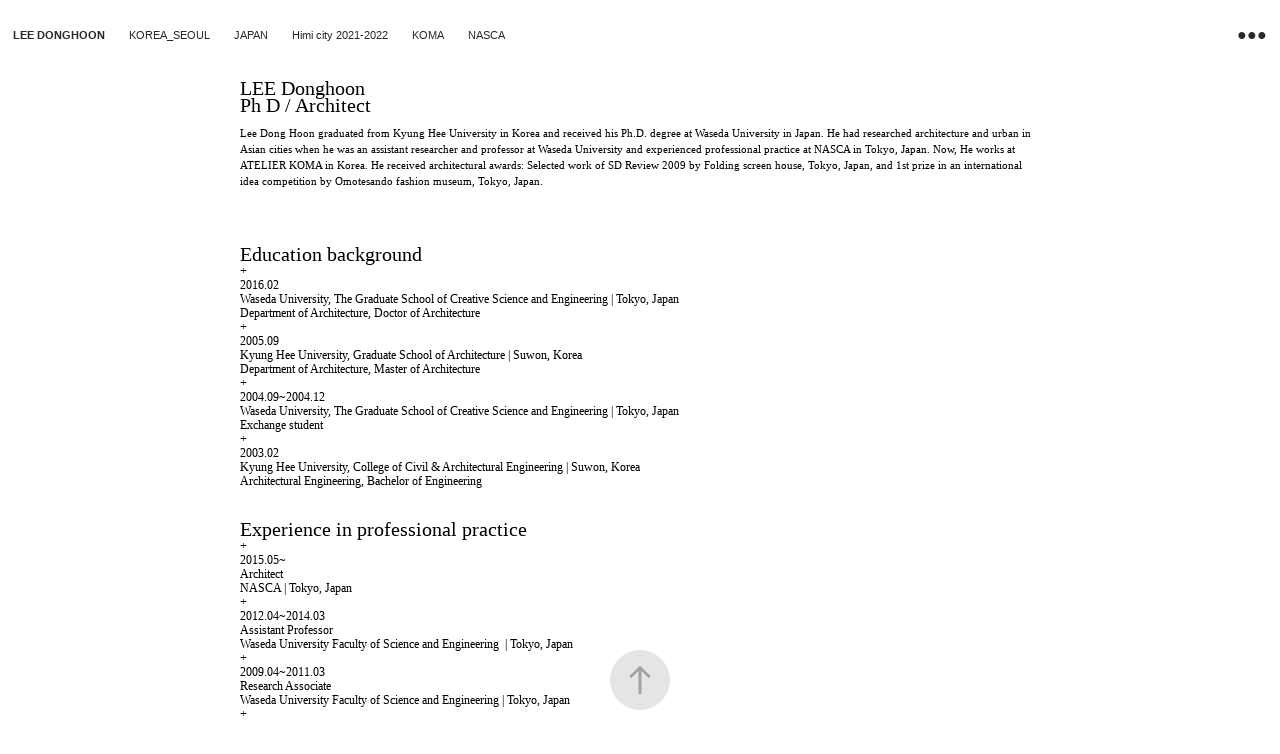

--- FILE ---
content_type: text/html; charset=utf-8
request_url: https://lee-donghoon.com/ldh
body_size: 3902
content:
<!DOCTYPE HTML>
<html lang="en-US">
<head>
  <meta charset="UTF-8" />
  <meta name="viewport" content="width=device-width, initial-scale=1" />
      <meta name="twitter:card"  content="summary_large_image" />
      <meta name="twitter:site"  content="@AdobePortfolio" />
      <meta  property="og:title" content="Lee donghoon - LEE DONGHOON" />
      <link rel="icon" href="[data-uri]"  />
      <link rel="stylesheet" href="/dist/css/main.css" type="text/css" />
      <link rel="stylesheet" href="https://cdn.myportfolio.com/5ff0d236-dd3e-4bd7-9491-3bfa612f1d9c/d8ce877f82c6402b0ce9c8e7b5957eb91766386764.css?h=3d9241b82c490beac5160e8ec7bb3dac" type="text/css" />
    <link rel="canonical" href="https://lee-donghoon.com/ldh" />
      <title>Lee donghoon - LEE DONGHOON</title>
    <script type="text/javascript" src="//use.typekit.net/ik/[base64].js?cb=8dae7d4d979f383d5ca1dd118e49b6878a07c580" async onload="
    try {
      window.Typekit.load();
    } catch (e) {
      console.warn('Typekit not loaded.');
    }
    "></script>
</head>
  <body class="transition-enabled">  <div class='page-background-video page-background-video-with-panel'>
  </div>
  <div class="js-responsive-nav">
    <div class="responsive-nav">
      <div class="close-responsive-click-area js-close-responsive-nav">
        <div class="close-responsive-button"></div>
      </div>
          <nav class="nav-container" data-hover-hint="nav" data-hover-hint-placement="bottom-start">
      <div class="page-title">
        <a href="/ldh" class="active">LEE DONGHOON</a>
      </div>
      <div class="page-title">
        <a href="/seoul" >KOREA_SEOUL</a>
      </div>
                <div class="gallery-title"><a href="/japan" >JAPAN</a></div>
      <div class="page-title">
        <a href="/himi" >Himi city 2021-2022</a>
      </div>
      <div class="page-title">
        <a href="/koma-office" >KOMA</a>
      </div>
      <div class="page-title">
        <a href="/nasca" >NASCA</a>
      </div>
          </nav>
    </div>
  </div>
    <header class="site-header js-site-header  js-fixed-nav" data-context="theme.nav" data-hover-hint="nav" data-hover-hint-placement="top-start">
        <nav class="nav-container" data-hover-hint="nav" data-hover-hint-placement="bottom-start">
      <div class="page-title">
        <a href="/ldh" class="active">LEE DONGHOON</a>
      </div>
      <div class="page-title">
        <a href="/seoul" >KOREA_SEOUL</a>
      </div>
                <div class="gallery-title"><a href="/japan" >JAPAN</a></div>
      <div class="page-title">
        <a href="/himi" >Himi city 2021-2022</a>
      </div>
      <div class="page-title">
        <a href="/koma-office" >KOMA</a>
      </div>
      <div class="page-title">
        <a href="/nasca" >NASCA</a>
      </div>
        </nav>
        <div class="logo-wrap" data-context="theme.logo.header" data-hover-hint="logo" data-hover-hint-placement="bottom-start">
          <div class="logo e2e-site-logo-text logo-text  ">
              <a href="/himi" class="preserve-whitespace">●●●</a>

          </div>
        </div>
        <div class="hamburger-click-area js-hamburger">
          <div class="hamburger">
            <i></i>
            <i></i>
            <i></i>
          </div>
        </div>
    </header>
    <div class="header-placeholder"></div>
  <div class="site-wrap cfix js-site-wrap">
    <div class="site-container">
      <div class="site-content e2e-site-content">
        <main>
  <div class="page-container" data-context="page.page.container" data-hover-hint="pageContainer">
    <section class="page standard-modules">
        <header class="page-header content" data-context="pages" data-identity="id:p5fdea599c1ba049571fbb4287f05c3381cf68929d23bf6520ed99" data-hover-hint="pageHeader" data-hover-hint-id="p5fdea599c1ba049571fbb4287f05c3381cf68929d23bf6520ed99">
        </header>
      <div class="page-content js-page-content" data-context="pages" data-identity="id:p5fdea599c1ba049571fbb4287f05c3381cf68929d23bf6520ed99">
        <div id="project-canvas" class="js-project-modules modules content">
          <div id="project-modules">
              
              
              
              
              
              <div class="project-module module text project-module-text align- js-project-module e2e-site-project-module-text" style="padding-top: 20px;
padding-bottom: 40px;
  width: 100%;
  max-width: 800px;
  float: center;
  clear: both;
">
  <div class="rich-text js-text-editable module-text"><div style="line-height:14px; text-align:left;" class="texteditor-inline-lineheight"><span style="font-size:20px;" class="texteditor-inline-fontsize"><span style="font-family:georgia,serif;">LEE Donghoon<br>Ph D / Architect</span></span></div><div style="line-height:14px; text-align:left;" class="texteditor-inline-lineheight"><span style="font-family:georgia,serif;"><span style="font-size:12px;" class="texteditor-inline-fontsize"></span></span><span style="font-family:georgia,serif;"><span style="font-size:12pt;"><span style="font-size:8.0pt;">Lee Dong Hoon graduated from Kyung Hee University in Korea and received his Ph.D. degree at Waseda University in Japan. He had researched architecture and urban in Asian cities when he was an assistant researcher and professor at Waseda University and experienced professional practice at NASCA in Tokyo, Japan. Now, He works at <span style="color:black;">ATELIER KOMA</span> in Korea. He received architectural awards: Selected work of SD Review 2009 by Folding screen house, Tokyo, Japan, and 1st prize in an international idea competition by Omotesando fashion museum, Tokyo, Japan.  </span></span></span><span style="font-family:georgia,serif;"><span style="font-size:12px;" class="texteditor-inline-fontsize"></span></span></div><div style="line-height:14px; text-align:left;" class="texteditor-inline-lineheight"><span style="font-family:georgia,serif;"><span style="font-size:12px;" class="texteditor-inline-fontsize">​</span></span></div><div style="line-height:14px; text-align:left;" class="texteditor-inline-lineheight"><br></div><div style="line-height:14px; text-align:left;" class="texteditor-inline-lineheight"><span style="font-family:georgia,serif;"><span style="font-size:12px;" class="texteditor-inline-fontsize"><span style="font-size:20px;" class="texteditor-inline-fontsize">​Education background</span><br>+<br>2016.02<br>Waseda University, The Graduate School of Creative Science and Engineering | Tokyo, Japan<br>Department of Architecture, Doctor of Architecture<br>+<br>2005.09<br>Kyung Hee University, Graduate School of Architecture | Suwon, Korea<br>Department of Architecture, Master of Architecture<br>+<br>2004.09~2004.12<br>Waseda University, The Graduate School of Creative Science and Engineering | Tokyo, Japan<br>Exchange student<br>+<br>2003.02<br>Kyung Hee University, College of Civil &amp; Architectural Engineering | Suwon, Korea<br>Architectural Engineering, Bachelor of Engineering</span></span></div><div style="line-height:14px; text-align:left;" class="texteditor-inline-lineheight"><br></div><div style="line-height:14px; text-align:left;" class="texteditor-inline-lineheight"><span style="font-family:georgia,serif;"><span style="font-size:12px;" class="texteditor-inline-fontsize"><span style="font-size:20px;" class="texteditor-inline-fontsize">Experience in professional practice</span><br>+<br>2015.05~<br>Architect<br>NASCA | Tokyo, Japan<br>+<br>2012.04~2014.03<br>Assistant Professor<br>Waseda University Faculty of Science and Engineering  | Tokyo, Japan<br>+<br>2009.04~2011.03<br>Research Associate<br>Waseda University Faculty of Science and Engineering | Tokyo, Japan<br>+<br>2006.02~2007.12<br>Nishimori Architect &amp;Associates | Tokyo, Japan</span></span></div><div style="line-height:14px; text-align:left;" class="texteditor-inline-lineheight"><span style="font-family:georgia,serif;"><span style="font-size:12px;" class="texteditor-inline-fontsize">​</span></span></div><div style="line-height:14px; text-align:left;" class="texteditor-inline-lineheight"><span style="font-family:georgia,serif;"><span style="font-size:12px;" class="texteditor-inline-fontsize">​</span></span><span style="font-family:georgia,serif;"><span style="font-size:12px;" class="texteditor-inline-fontsize"><span style="font-size:20px;" class="texteditor-inline-fontsize">Awards</span><br>+<br>2018.09, 1st. prize@Akarui Architecture<br>Ōimachi station public space design competition | Tokyo, Japan<br>+<br>2017, 1st. prize@NASCA<br>Proposal for selecting a contractor for Hrakawa city hall | Tokyo, Japan<br>+<br>2016, 1st. prize@NASCA<br>Proposal for renovation of Parthneno TAMA city complex culture facilities | Tokyo, Japan<br>+<br>2015, 2nd prize@NASCA<br>Proposal for Fuchu city new city hall | Tokyo, Japan<br>+<br>2015,2nd prize@NASCA<br>Proposal for Toyota City Office, Fujioka Branch, Learning Center Community Center | Nagoya, Japan<br>+<br>2015,1st. prize@NASCA<br>Shizuoka Institute of Science and Technology, Department of Architecture BLDG | Shizuoka, Japan<br>+<br>2014,Adoption<br>JIA・JSB,  Overseas Building Activities Voluntary Program | Tokyo, Japan<br>+<br>2013,2nd prize@Kawashima Kansuke Architecture<br>International Competition for the Architectural Design of the Kyotanabe Campus Chapel Doshisha University Kyotanabe Campus | Kyoto, Japan<br>+<br>2011.02,Adoption<br>Research funding, Waaeda University | Tokyo, Japan<br>+<br>2010,1st. prize<br>International Competition for Omotesando fashion museum, Arquitectum | Tokyo, Japan<br>+<br>2010, Honorable mention<br>Ideas Competition for Architecture Center of AIK | Seoul, Korea<br>+<br>2009, Selected work<br>28th. Exhibition of Winning Architectural Drawings and Models SD Review | Tokyo, Japan<br>+<br>2007, Honorable mention<br>4th. DOCOMOMO Korea international competition<br>+<br>2002, Honorable mention<br>Architectural Festival of Korea, Korean Institute of Architects | Tokyo, Japan<br>+<br>2001, Honorable mention<br>Digital architecture prize, Architectural Institute of Korea | Seoul, Korea<br>+<br>2001, Excellent work<br>19th. Space prize International students of architectural design, 空間 SPACE GROUP || Seoul, Korea</span></span></div></div>
</div>

              
              
              
              
          </div>
        </div>
      </div>
    </section>
        <section class="back-to-top" data-hover-hint="backToTop">
          <a href="#"><span class="arrow">&uarr;</span><span class="preserve-whitespace">Back to Top</span></a>
        </section>
        <a class="back-to-top-fixed js-back-to-top back-to-top-fixed-with-panel" data-hover-hint="backToTop" data-hover-hint-placement="top-start" href="#">
          <svg version="1.1" id="Layer_1" xmlns="http://www.w3.org/2000/svg" xmlns:xlink="http://www.w3.org/1999/xlink" x="0px" y="0px"
           viewBox="0 0 26 26" style="enable-background:new 0 0 26 26;" xml:space="preserve" class="icon icon-back-to-top">
          <g>
            <path d="M13.8,1.3L21.6,9c0.1,0.1,0.1,0.3,0.2,0.4c0.1,0.1,0.1,0.3,0.1,0.4s0,0.3-0.1,0.4c-0.1,0.1-0.1,0.3-0.3,0.4
              c-0.1,0.1-0.2,0.2-0.4,0.3c-0.2,0.1-0.3,0.1-0.4,0.1c-0.1,0-0.3,0-0.4-0.1c-0.2-0.1-0.3-0.2-0.4-0.3L14.2,5l0,19.1
              c0,0.2-0.1,0.3-0.1,0.5c0,0.1-0.1,0.3-0.3,0.4c-0.1,0.1-0.2,0.2-0.4,0.3c-0.1,0.1-0.3,0.1-0.5,0.1c-0.1,0-0.3,0-0.4-0.1
              c-0.1-0.1-0.3-0.1-0.4-0.3c-0.1-0.1-0.2-0.2-0.3-0.4c-0.1-0.1-0.1-0.3-0.1-0.5l0-19.1l-5.7,5.7C6,10.8,5.8,10.9,5.7,11
              c-0.1,0.1-0.3,0.1-0.4,0.1c-0.2,0-0.3,0-0.4-0.1c-0.1-0.1-0.3-0.2-0.4-0.3c-0.1-0.1-0.1-0.2-0.2-0.4C4.1,10.2,4,10.1,4.1,9.9
              c0-0.1,0-0.3,0.1-0.4c0-0.1,0.1-0.3,0.3-0.4l7.7-7.8c0.1,0,0.2-0.1,0.2-0.1c0,0,0.1-0.1,0.2-0.1c0.1,0,0.2,0,0.2-0.1
              c0.1,0,0.1,0,0.2,0c0,0,0.1,0,0.2,0c0.1,0,0.2,0,0.2,0.1c0.1,0,0.1,0.1,0.2,0.1C13.7,1.2,13.8,1.2,13.8,1.3z"/>
          </g>
          </svg>
        </a>
  </div>
              <footer class="site-footer" data-hover-hint="footer">
                <div class="footer-text">
                  © 2020 Lee dong hoon All Rights Reserved
                </div>
              </footer>
        </main>
      </div>
    </div>
  </div>
</body>
<script type="text/javascript">
  // fix for Safari's back/forward cache
  window.onpageshow = function(e) {
    if (e.persisted) { window.location.reload(); }
  };
</script>
  <script type="text/javascript">var __config__ = {"page_id":"p5fdea599c1ba049571fbb4287f05c3381cf68929d23bf6520ed99","theme":{"name":"marta\/marina"},"pageTransition":true,"linkTransition":true,"disableDownload":false,"localizedValidationMessages":{"required":"This field is required","Email":"This field must be a valid email address"},"lightbox":{"enabled":true,"color":{"opacity":0.9,"hex":"#fff"}},"cookie_banner":{"enabled":false}};</script>
  <script type="text/javascript" src="/site/translations?cb=8dae7d4d979f383d5ca1dd118e49b6878a07c580"></script>
  <script type="text/javascript" src="/dist/js/main.js?cb=8dae7d4d979f383d5ca1dd118e49b6878a07c580"></script>
</html>
